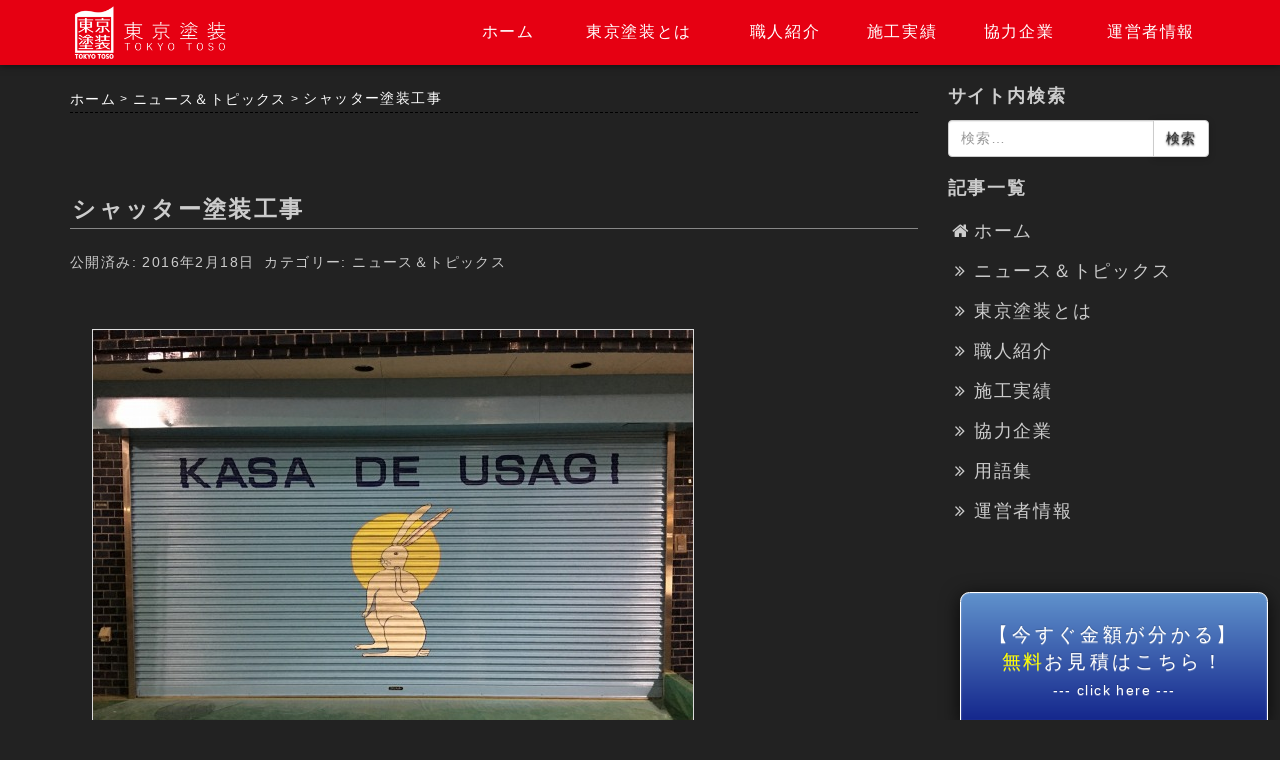

--- FILE ---
content_type: text/html; charset=UTF-8
request_url: https://tokyotoso.jp/%E3%82%B7%E3%83%A3%E3%83%83%E3%82%BF%E3%83%BC%E5%A1%97%E8%A3%85%E5%B7%A5%E4%BA%8B-422/
body_size: 26053
content:
<!DOCTYPE html><html lang="ja"><head prefix="og: http://ogp.me/ns# fb: http://ogp.me/ns/fb# article: http://ogp.me/ns/article#"><meta charset="UTF-8"><meta name="viewport" content="width=device-width, initial-scale=1.0, maximum-scale=1.0, user-scalable=0" /><link rel="pingback" href="https://tokyotoso.jp/xmlrpc.php" /> <!--[if lt IE 9]> <script src="https://tokyotoso.jp/wp-content/themes/habakiri/js/html5shiv.min.js"></script> <![endif]--><link media="all" href="https://tokyotoso.jp/wp-content/cache/autoptimize/css/autoptimize_07014a79456dfceef9b98deb7645c217.css" rel="stylesheet"><title>シャッター塗装工事 | 東京塗装</title><meta property="og:title" content=" | 東京塗装"><meta property="og:type" content="website"><meta property="og:url" content="https://tokyotoso.jp//%E3%82%B7%E3%83%A3%E3%83%83%E3%82%BF%E3%83%BC%E5%A1%97%E8%A3%85%E5%B7%A5%E4%BA%8B-422/"><meta property="og:site_name" content="大田区の住宅、外壁・屋根塗装、屋上防水、ハウスクリーニングの専門家集団「東京塗装」"><meta property="og:image" content="https://tokyotoso.jp/wp-content/themes/habakiri/images/ogp.jpg"><meta name="twitter:card" content="summary_large_image"><meta name="twitter:url" content="https://tokyotoso.jp//%E3%82%B7%E3%83%A3%E3%83%83%E3%82%BF%E3%83%BC%E5%A1%97%E8%A3%85%E5%B7%A5%E4%BA%8B-422/"><meta name="twitter:title" content=" | 東京塗装"><meta name="twitter:image" content="https://tokyotoso.jp/wp-content/themes/habakiri/images/ogp.jpg"><meta name='robots' content='max-image-preview:large' /><link rel="alternate" type="application/rss+xml" title="東京塗装 &raquo; フィード" href="https://tokyotoso.jp/feed/" /><link rel="alternate" type="application/rss+xml" title="東京塗装 &raquo; コメントフィード" href="https://tokyotoso.jp/comments/feed/" /> <script type="text/javascript">window._wpemojiSettings = {"baseUrl":"https:\/\/s.w.org\/images\/core\/emoji\/16.0.1\/72x72\/","ext":".png","svgUrl":"https:\/\/s.w.org\/images\/core\/emoji\/16.0.1\/svg\/","svgExt":".svg","source":{"concatemoji":"https:\/\/tokyotoso.jp\/wp-includes\/js\/wp-emoji-release.min.js?ver=6.8.3"}};
/*! This file is auto-generated */
!function(s,n){var o,i,e;function c(e){try{var t={supportTests:e,timestamp:(new Date).valueOf()};sessionStorage.setItem(o,JSON.stringify(t))}catch(e){}}function p(e,t,n){e.clearRect(0,0,e.canvas.width,e.canvas.height),e.fillText(t,0,0);var t=new Uint32Array(e.getImageData(0,0,e.canvas.width,e.canvas.height).data),a=(e.clearRect(0,0,e.canvas.width,e.canvas.height),e.fillText(n,0,0),new Uint32Array(e.getImageData(0,0,e.canvas.width,e.canvas.height).data));return t.every(function(e,t){return e===a[t]})}function u(e,t){e.clearRect(0,0,e.canvas.width,e.canvas.height),e.fillText(t,0,0);for(var n=e.getImageData(16,16,1,1),a=0;a<n.data.length;a++)if(0!==n.data[a])return!1;return!0}function f(e,t,n,a){switch(t){case"flag":return n(e,"\ud83c\udff3\ufe0f\u200d\u26a7\ufe0f","\ud83c\udff3\ufe0f\u200b\u26a7\ufe0f")?!1:!n(e,"\ud83c\udde8\ud83c\uddf6","\ud83c\udde8\u200b\ud83c\uddf6")&&!n(e,"\ud83c\udff4\udb40\udc67\udb40\udc62\udb40\udc65\udb40\udc6e\udb40\udc67\udb40\udc7f","\ud83c\udff4\u200b\udb40\udc67\u200b\udb40\udc62\u200b\udb40\udc65\u200b\udb40\udc6e\u200b\udb40\udc67\u200b\udb40\udc7f");case"emoji":return!a(e,"\ud83e\udedf")}return!1}function g(e,t,n,a){var r="undefined"!=typeof WorkerGlobalScope&&self instanceof WorkerGlobalScope?new OffscreenCanvas(300,150):s.createElement("canvas"),o=r.getContext("2d",{willReadFrequently:!0}),i=(o.textBaseline="top",o.font="600 32px Arial",{});return e.forEach(function(e){i[e]=t(o,e,n,a)}),i}function t(e){var t=s.createElement("script");t.src=e,t.defer=!0,s.head.appendChild(t)}"undefined"!=typeof Promise&&(o="wpEmojiSettingsSupports",i=["flag","emoji"],n.supports={everything:!0,everythingExceptFlag:!0},e=new Promise(function(e){s.addEventListener("DOMContentLoaded",e,{once:!0})}),new Promise(function(t){var n=function(){try{var e=JSON.parse(sessionStorage.getItem(o));if("object"==typeof e&&"number"==typeof e.timestamp&&(new Date).valueOf()<e.timestamp+604800&&"object"==typeof e.supportTests)return e.supportTests}catch(e){}return null}();if(!n){if("undefined"!=typeof Worker&&"undefined"!=typeof OffscreenCanvas&&"undefined"!=typeof URL&&URL.createObjectURL&&"undefined"!=typeof Blob)try{var e="postMessage("+g.toString()+"("+[JSON.stringify(i),f.toString(),p.toString(),u.toString()].join(",")+"));",a=new Blob([e],{type:"text/javascript"}),r=new Worker(URL.createObjectURL(a),{name:"wpTestEmojiSupports"});return void(r.onmessage=function(e){c(n=e.data),r.terminate(),t(n)})}catch(e){}c(n=g(i,f,p,u))}t(n)}).then(function(e){for(var t in e)n.supports[t]=e[t],n.supports.everything=n.supports.everything&&n.supports[t],"flag"!==t&&(n.supports.everythingExceptFlag=n.supports.everythingExceptFlag&&n.supports[t]);n.supports.everythingExceptFlag=n.supports.everythingExceptFlag&&!n.supports.flag,n.DOMReady=!1,n.readyCallback=function(){n.DOMReady=!0}}).then(function(){return e}).then(function(){var e;n.supports.everything||(n.readyCallback(),(e=n.source||{}).concatemoji?t(e.concatemoji):e.wpemoji&&e.twemoji&&(t(e.twemoji),t(e.wpemoji)))}))}((window,document),window._wpemojiSettings);</script> <script type="text/javascript" src="https://tokyotoso.jp/wp-includes/js/jquery/jquery.min.js?ver=3.7.1" id="jquery-core-js"></script> <script type="text/javascript" src="https://tokyotoso.jp/wp-includes/js/jquery/jquery-migrate.min.js?ver=3.4.1" id="jquery-migrate-js"></script> <script type="text/javascript" src="https://tokyotoso.jp/wp-content/plugins/ohanasiya-slider/js/jquery.flexslider-min.js?ver=2019-04-16-18-22-04" id="ohanasiya-slider-jquery.flexslider-min-js"></script> <script type="text/javascript" src="https://tokyotoso.jp/wp-content/themes/tokyotoso/js/jquery.inview.min.js?ver=2024-01-01-02-11-42" id="tokyotoso-tokyotoso-inview-js"></script> <script type="text/javascript" src="https://tokyotoso.jp/wp-content/themes/tokyotoso/js/tokyotoso.js?ver=2024-01-01-02-11-42" id="tokyotoso-tokyotoso-js-js"></script> <script type="text/javascript" src="https://tokyotoso.jp/wp-content/themes/tokyotoso/ajaxform/ajaxform.js?ver=2024-05-24-15-30-26" id="tokyotoso-tokyotoso-ajaxform-js"></script> <script type="text/javascript" src="https://tokyotoso.jp/wp-content/themes/tokyotoso/ajaxest/ajaxest.js?ver=2024-05-24-15-24-25" id="tokyotoso-tokyotoso-ajaxest-js"></script> <link rel="https://api.w.org/" href="https://tokyotoso.jp/wp-json/" /><link rel="alternate" title="JSON" type="application/json" href="https://tokyotoso.jp/wp-json/wp/v2/posts/422" /><link rel="EditURI" type="application/rsd+xml" title="RSD" href="https://tokyotoso.jp/xmlrpc.php?rsd" /><meta name="generator" content="WordPress 6.8.3" /><link rel="canonical" href="https://tokyotoso.jp/%e3%82%b7%e3%83%a3%e3%83%83%e3%82%bf%e3%83%bc%e5%a1%97%e8%a3%85%e5%b7%a5%e4%ba%8b-422/" /><link rel='shortlink' href='https://tokyotoso.jp/?p=422' /><link rel="alternate" title="oEmbed (JSON)" type="application/json+oembed" href="https://tokyotoso.jp/wp-json/oembed/1.0/embed?url=https%3A%2F%2Ftokyotoso.jp%2F%25e3%2582%25b7%25e3%2583%25a3%25e3%2583%2583%25e3%2582%25bf%25e3%2583%25bc%25e5%25a1%2597%25e8%25a3%2585%25e5%25b7%25a5%25e4%25ba%258b-422%2F" /><link rel="alternate" title="oEmbed (XML)" type="text/xml+oembed" href="https://tokyotoso.jp/wp-json/oembed/1.0/embed?url=https%3A%2F%2Ftokyotoso.jp%2F%25e3%2582%25b7%25e3%2583%25a3%25e3%2583%2583%25e3%2582%25bf%25e3%2583%25bc%25e5%25a1%2597%25e8%25a3%2585%25e5%25b7%25a5%25e4%25ba%258b-422%2F&#038;format=xml" /><link rel="icon" href="https://tokyotoso.jp/wp-content/uploads/2016/02/cropped-tokyotoso-240x240.png" sizes="32x32" /><link rel="icon" href="https://tokyotoso.jp/wp-content/uploads/2016/02/cropped-tokyotoso-240x240.png" sizes="192x192" /><link rel="apple-touch-icon" href="https://tokyotoso.jp/wp-content/uploads/2016/02/cropped-tokyotoso-240x240.png" /><meta name="msapplication-TileImage" content="https://tokyotoso.jp/wp-content/uploads/2016/02/cropped-tokyotoso-480x480.png" /></head><body class="wp-singular post-template-default single single-post postid-422 single-format-standard wp-theme-habakiri wp-child-theme-tokyotoso metaslider-plugin blog-template-single-right-sidebar"><div id="container"><header id="header" class="header header--default "><div class="container"><div class="row header__content"><div class="col-xs-10 col-md-4 header__col"><div class="site-branding"><h1 class="site-branding__heading"> <a href="https://tokyotoso.jp/" rel="home"><noscript><img src="https://tokyotoso.jp/wp-content/uploads/2016/02/tokyotoso_logo.png" alt="東京塗装" class="site-branding__logo" /></noscript><img src='data:image/svg+xml,%3Csvg%20xmlns=%22http://www.w3.org/2000/svg%22%20viewBox=%220%200%20210%20140%22%3E%3C/svg%3E' data-src="https://tokyotoso.jp/wp-content/uploads/2016/02/tokyotoso_logo.png" alt="東京塗装" class="lazyload site-branding__logo" /></a></h1></div></div><div class="col-xs-2 col-md-8 header__col global-nav-wrapper clearfix"><nav class="global-nav js-responsive-nav nav--hide" role="navigation"><div class="menu-main-container"><ul id="menu-main" class="menu"><li id="menu-item-194" class="menu-item menu-item-type-custom menu-item-object-custom menu-item-home menu-item-194"><a href="https://tokyotoso.jp/">ホーム</a></li><li id="menu-item-198" class="menu-item menu-item-type-taxonomy menu-item-object-category current-post-ancestor current-menu-parent current-post-parent menu-item-198"><a href="https://tokyotoso.jp/category/topics/">ニュース＆トピックス</a></li><li id="menu-item-195" class="menu-item menu-item-type-post_type menu-item-object-page menu-item-195"><a href="https://tokyotoso.jp/about-tokyotoso/">東京塗装とは</a></li><li id="menu-item-197" class="menu-item menu-item-type-taxonomy menu-item-object-category menu-item-197"><a href="https://tokyotoso.jp/category/craftsman/">職人紹介</a></li><li id="menu-item-1141" class="menu-item menu-item-type-taxonomy menu-item-object-category menu-item-1141"><a href="https://tokyotoso.jp/category/results/">施工実績</a></li><li id="menu-item-200" class="menu-item menu-item-type-taxonomy menu-item-object-category menu-item-200"><a href="https://tokyotoso.jp/category/coop/">協力企業</a></li><li id="menu-item-591" class="menu-item menu-item-type-taxonomy menu-item-object-category menu-item-591"><a href="https://tokyotoso.jp/category/glossary/">用語集</a></li><li id="menu-item-196" class="menu-item menu-item-type-post_type menu-item-object-page menu-item-196"><a href="https://tokyotoso.jp/tokyotoso-committee/">運営者情報</a></li></ul></div></nav><div id="responsive-btn"></div></div></div><div class="gNavi"><ul><li><a href="https://tokyotoso.jp/">ホーム</a></li><li><a href="https://tokyotoso.jp/about-tokyotoso/">東京塗装とは</a></li><li><a href="https://tokyotoso.jp/category/craftsman/">職人紹介</a></li><li><a href="https://tokyotoso.jp/category/results/">施工実績</a></li><li><a href="https://tokyotoso.jp/category/coop/">協力企業</a></li><li><a href="https://tokyotoso.jp/tokyotoso-committee/">運営者情報</a></li></ul></div></div></header><div id="contents"><div class="sub-page-contents"><div class="container"><div class="row"><div class="col-md-9"><main id="main" role="main"><div class="breadcrumbs"><a href="https://tokyotoso.jp/">ホーム</a> &gt; <a href="https://tokyotoso.jp/category/topics/">ニュース＆トピックス</a> &gt; <strong>シャッター塗装工事</strong></div><article class="article article--single post-422 post type-post status-publish format-standard has-post-thumbnail hentry category-topics"><div class="entry"><h1 class="entry__title entry-title">シャッター塗装工事</h1><div class="entry-meta"><ul class="entry-meta__list"><li class="entry-meta__item published"><time datetime="2016-02-18T17:55:48+09:00">公開済み: 2016年2月18日</time></li><li class="entry-meta__item updated hidden"><time datetime="2016-02-18T17:56:13+09:00">更新: 2016年2月18日</time></li><li class="entry-meta__item vCard author">作成者: <a href="https://tokyotoso.jp/author/staff/"><span class="fn">staff</span></a></li><li class="entry-meta__item categories">カテゴリー: <a href="https://tokyotoso.jp/category/topics/">ニュース＆トピックス</a></li></ul></div><div class="entry__content entry-content"><p><noscript><img decoding="async" src="https://tokyotoso.jp/wp-content/uploads/2016/02/IMG_1002.jpg" alt="" /></noscript><img class="lazyload" decoding="async" src='data:image/svg+xml,%3Csvg%20xmlns=%22http://www.w3.org/2000/svg%22%20viewBox=%220%200%20210%20140%22%3E%3C/svg%3E' data-src="https://tokyotoso.jp/wp-content/uploads/2016/02/IMG_1002.jpg" alt="" /></p><p>2015年末に塗装工事の依頼をうけたシャッターです。</p><p>文字とウサギを神養生します。</p><p><noscript><img decoding="async" src="https://tokyotoso.jp/wp-content/uploads/2016/02/IMG_1001.jpg" alt="" /></noscript><img class="lazyload" decoding="async" src='data:image/svg+xml,%3Csvg%20xmlns=%22http://www.w3.org/2000/svg%22%20viewBox=%220%200%20210%20140%22%3E%3C/svg%3E' data-src="https://tokyotoso.jp/wp-content/uploads/2016/02/IMG_1001.jpg" alt="" /><br /> <noscript><img decoding="async" src="https://tokyotoso.jp/wp-content/uploads/2016/02/IMG_0998.jpg" alt="" /></noscript><img class="lazyload" decoding="async" src='data:image/svg+xml,%3Csvg%20xmlns=%22http://www.w3.org/2000/svg%22%20viewBox=%220%200%20210%20140%22%3E%3C/svg%3E' data-src="https://tokyotoso.jp/wp-content/uploads/2016/02/IMG_0998.jpg" alt="" /></p><p>あとのは吹きつけでまずシャッターを塗装しました。</p><p><noscript><img decoding="async" src="https://tokyotoso.jp/wp-content/uploads/2016/02/IMG_0996.jpg" alt="" /></noscript><img class="lazyload" decoding="async" src='data:image/svg+xml,%3Csvg%20xmlns=%22http://www.w3.org/2000/svg%22%20viewBox=%220%200%20210%20140%22%3E%3C/svg%3E' data-src="https://tokyotoso.jp/wp-content/uploads/2016/02/IMG_0996.jpg" alt="" /></p><p>この養生がやはり最大のポイントです。</p><p><noscript><img decoding="async" src="https://tokyotoso.jp/wp-content/uploads/2016/02/IMG_1008.jpg" alt="" /></noscript><img class="lazyload" decoding="async" src='data:image/svg+xml,%3Csvg%20xmlns=%22http://www.w3.org/2000/svg%22%20viewBox=%220%200%20210%20140%22%3E%3C/svg%3E' data-src="https://tokyotoso.jp/wp-content/uploads/2016/02/IMG_1008.jpg" alt="" /></p><p>吹きつけ塗装が終わったあとはひたすら筆でウサギを塗っていきます。</p><p>職人が入れ替わり5人がかりで2日ほどかけて仕上げていきました。</p><p><noscript><img decoding="async" src="https://tokyotoso.jp/wp-content/uploads/2016/02/S__17956876.jpg" alt="" /></noscript><img class="lazyload" decoding="async" src='data:image/svg+xml,%3Csvg%20xmlns=%22http://www.w3.org/2000/svg%22%20viewBox=%220%200%20210%20140%22%3E%3C/svg%3E' data-src="https://tokyotoso.jp/wp-content/uploads/2016/02/S__17956876.jpg" alt="" /></p><p>最後はオーナー様に目を入れてもらって完成です。</p><p>コレは光建さんの粋なはからいです。施主様も喜ばれてました。</p><h3>使用材料</h3><ul><li>SK マイルドサビガード</li><li>SK クリーンマイルドウレタン</li></ul></div></div><div class="related-posts"><h2 class="related-posts__title h3">関連記事</h2><div class="entries entries--related-posts entries-related-posts"><article class="article article--summary post-1183 post type-post status-publish format-standard has-post-thumbnail hentry category-topics"><div class="entry--has_media entry"><div class="entry--has_media__inner"><div class="entry--has_media__media"> <a href="https://tokyotoso.jp/%e3%81%82%e3%81%91%e3%81%be%e3%81%97%e3%81%a6%e3%81%8a%e3%82%81%e3%81%a7%e3%81%a8%e3%81%86%e3%81%94%e3%81%96%e3%81%84%e3%81%be%e3%81%99%e3%80%82-1183/" class="entry--has_media__link"> <img width="240" height="240" src="https://tokyotoso.jp/wp-content/uploads/2019/12/tokyotoso2020-240x240.jpg" class=" wp-post-image" alt="" decoding="async" fetchpriority="high" /> </a></div><div class="entry--has_media__body"><h1 class="entry__title entry-title h4"><a href="https://tokyotoso.jp/%e3%81%82%e3%81%91%e3%81%be%e3%81%97%e3%81%a6%e3%81%8a%e3%82%81%e3%81%a7%e3%81%a8%e3%81%86%e3%81%94%e3%81%96%e3%81%84%e3%81%be%e3%81%99%e3%80%82-1183/">あけましておめでとうございます。</a></h1><div class="entry__summary"><p> [&hellip;]</p></div><div class="entry-meta"><ul class="entry-meta__list"><li class="entry-meta__item published"><time datetime="2020-01-01T00:00:27+09:00">公開済み: 2020年1月1日</time></li><li class="entry-meta__item updated hidden"><time datetime="2019-12-31T23:02:07+09:00">更新: 2019年12月31日</time></li><li class="entry-meta__item vCard author">作成者: <a href="https://tokyotoso.jp/author/staff/"><span class="fn">staff</span></a></li><li class="entry-meta__item categories">カテゴリー: <a href="https://tokyotoso.jp/category/topics/">ニュース＆トピックス</a></li></ul></div></div></div></div></article><article class="article article--summary post-413 post type-post status-publish format-standard has-post-thumbnail hentry category-topics"><div class="entry--has_media entry"><div class="entry--has_media__inner"><div class="entry--has_media__media"> <a href="https://tokyotoso.jp/%e8%b6%b3%e5%a0%b4%e7%b5%84%e3%81%bf%e7%ab%8b%e3%81%a6%e3%81%ae%e3%82%88%e3%81%86%e3%81%99-413/" class="entry--has_media__link"> <noscript><img width="240" height="240" src="https://tokyotoso.jp/wp-content/uploads/2016/02/IMG_0382-240x240.jpg" class=" wp-post-image" alt="" decoding="async" /></noscript><img width="240" height="240" src='data:image/svg+xml,%3Csvg%20xmlns=%22http://www.w3.org/2000/svg%22%20viewBox=%220%200%20240%20240%22%3E%3C/svg%3E' data-src="https://tokyotoso.jp/wp-content/uploads/2016/02/IMG_0382-240x240.jpg" class="lazyload  wp-post-image" alt="" decoding="async" /> </a></div><div class="entry--has_media__body"><h1 class="entry__title entry-title h4"><a href="https://tokyotoso.jp/%e8%b6%b3%e5%a0%b4%e7%b5%84%e3%81%bf%e7%ab%8b%e3%81%a6%e3%81%ae%e3%82%88%e3%81%86%e3%81%99-413/">足場組み立ての様子</a></h1><div class="entry__summary"><p> [&hellip;]</p></div><div class="entry-meta"><ul class="entry-meta__list"><li class="entry-meta__item published"><time datetime="2016-02-18T17:43:19+09:00">公開済み: 2016年2月18日</time></li><li class="entry-meta__item updated hidden"><time datetime="2016-02-18T17:45:42+09:00">更新: 2016年2月18日</time></li><li class="entry-meta__item vCard author">作成者: <a href="https://tokyotoso.jp/author/staff/"><span class="fn">staff</span></a></li><li class="entry-meta__item categories">カテゴリー: <a href="https://tokyotoso.jp/category/topics/">ニュース＆トピックス</a></li></ul></div></div></div></div></article><article class="article article--summary post-886 post type-post status-publish format-standard has-post-thumbnail hentry category-topics"><div class="entry--has_media entry"><div class="entry--has_media__inner"><div class="entry--has_media__media"> <a href="https://tokyotoso.jp/%e3%80%90%e5%b1%8b%e6%a0%b9%e3%81%ae%e7%a8%ae%e9%a1%9e%e5%88%a5%e3%80%91%e5%b1%8b%e6%a0%b9%e5%a1%97%e8%a3%85%e3%81%ae%e4%be%a1%e6%a0%bc%e3%81%ae%e7%9b%ae%e5%ae%89-886/" class="entry--has_media__link"> <noscript><img width="240" height="240" src="https://tokyotoso.jp/wp-content/uploads/2017/04/IMG_2014_09_05_021467-240x240.jpg" class=" wp-post-image" alt="" decoding="async" /></noscript><img width="240" height="240" src='data:image/svg+xml,%3Csvg%20xmlns=%22http://www.w3.org/2000/svg%22%20viewBox=%220%200%20240%20240%22%3E%3C/svg%3E' data-src="https://tokyotoso.jp/wp-content/uploads/2017/04/IMG_2014_09_05_021467-240x240.jpg" class="lazyload  wp-post-image" alt="" decoding="async" /> </a></div><div class="entry--has_media__body"><h1 class="entry__title entry-title h4"><a href="https://tokyotoso.jp/%e3%80%90%e5%b1%8b%e6%a0%b9%e3%81%ae%e7%a8%ae%e9%a1%9e%e5%88%a5%e3%80%91%e5%b1%8b%e6%a0%b9%e5%a1%97%e8%a3%85%e3%81%ae%e4%be%a1%e6%a0%bc%e3%81%ae%e7%9b%ae%e5%ae%89-886/">【屋根の種類別】屋根塗装の価格の目安</a></h1><div class="entry__summary"><p> [&hellip;]</p></div><div class="entry-meta"><ul class="entry-meta__list"><li class="entry-meta__item published"><time datetime="2017-04-11T16:14:20+09:00">公開済み: 2017年4月11日</time></li><li class="entry-meta__item updated hidden"><time datetime="2017-04-11T16:14:20+09:00">更新: 2017年4月11日</time></li><li class="entry-meta__item vCard author">作成者: <a href="https://tokyotoso.jp/author/staff/"><span class="fn">staff</span></a></li><li class="entry-meta__item categories">カテゴリー: <a href="https://tokyotoso.jp/category/topics/">ニュース＆トピックス</a></li></ul></div></div></div></div></article></div></div></article></main></div><div class="col-md-3"><aside id="sub"><div class="sidebar"><div id="search-3" class="widget sidebar-widget widget_search"><h2 class="sidebar-widget__title h4">サイト内検索</h2><form role="search" method="get" class="search-form" action="https://tokyotoso.jp/"> <label class="screen-reader-text" for="s">検索:</label><div class="input-group"> <input type="search" class="form-control" placeholder="検索&hellip;" value="" name="s" title="検索:" /> <span class="input-group-btn"> <input type="submit" class="btn btn-default" value="検索" /> </span></div></form></div><div id="nav_menu-2" class="widget sidebar-widget widget_nav_menu"><h2 class="sidebar-widget__title h4">記事一覧</h2><div class="menu-main-container"><ul id="menu-main-1" class="menu"><li class="menu-item menu-item-type-custom menu-item-object-custom menu-item-home menu-item-194"><a href="https://tokyotoso.jp/">ホーム</a></li><li class="menu-item menu-item-type-taxonomy menu-item-object-category current-post-ancestor current-menu-parent current-post-parent menu-item-198"><a href="https://tokyotoso.jp/category/topics/">ニュース＆トピックス</a></li><li class="menu-item menu-item-type-post_type menu-item-object-page menu-item-195"><a href="https://tokyotoso.jp/about-tokyotoso/">東京塗装とは</a></li><li class="menu-item menu-item-type-taxonomy menu-item-object-category menu-item-197"><a href="https://tokyotoso.jp/category/craftsman/">職人紹介</a></li><li class="menu-item menu-item-type-taxonomy menu-item-object-category menu-item-1141"><a href="https://tokyotoso.jp/category/results/">施工実績</a></li><li class="menu-item menu-item-type-taxonomy menu-item-object-category menu-item-200"><a href="https://tokyotoso.jp/category/coop/">協力企業</a></li><li class="menu-item menu-item-type-taxonomy menu-item-object-category menu-item-591"><a href="https://tokyotoso.jp/category/glossary/">用語集</a></li><li class="menu-item menu-item-type-post_type menu-item-object-page menu-item-196"><a href="https://tokyotoso.jp/tokyotoso-committee/">運営者情報</a></li></ul></div></div></div></aside></div></div></div></div></div><footer id="footer" class="footer"><div class="container home-container home-contact"><div class="row"><div class="col-sm-12 home-container-header home-contact-header"><h1 class="entry__title">contact us</h1></div></div><div class="row"><div class="col-sm-12"><div id="ajaxform" data-x-name="support">&nbsp;</div><p class="text-center text-bold" style="letter-spacing:0.25em;"><i class="fa fa-envelope"></i> <script>document.write(' <a hr' + 'ef="ma' + 'ilto:mail' + '@t' + 'okyotoso.jp">ma' + 'il' + '@tok' + 'yotoso.jp</a>');</script> </p><p class="text-center text-bold" style="letter-spacing:0.25em;"><i class="fa fa-phone"></i> <a href="tel:07040868363">070-4086-8363</a></p><p class="text-center text-bold" style="letter-spacing:0.25em;"><i class="fa fa-facebook-official"></i> <a href="https://www.facebook.com/tokyotoso/" target="_blank">facebook.com/tokyotoso</a></p><p class="text-center text-bold" style="letter-spacing:0.25em;"><i class="fa fa-map-marker"></i> <a href="https://goo.gl/maps/Vao2VCpnUZp" target="_blank">〒146-0095　東京都大田区多摩川1-23-17</a></p></div></div></div><div class="footer-widget-area"><div class="container"><div class="row"></div></div></div><div class="copyright"><div class="container center"> Copyright(C) 2014 TOKYOTOSO All rights reserved.</div></div></footer></div> <script type="speculationrules">{"prefetch":[{"source":"document","where":{"and":[{"href_matches":"\/*"},{"not":{"href_matches":["\/wp-*.php","\/wp-admin\/*","\/wp-content\/uploads\/*","\/wp-content\/*","\/wp-content\/plugins\/*","\/wp-content\/themes\/tokyotoso\/*","\/wp-content\/themes\/habakiri\/*","\/*\\?(.+)"]}},{"not":{"selector_matches":"a[rel~=\"nofollow\"]"}},{"not":{"selector_matches":".no-prefetch, .no-prefetch a"}}]},"eagerness":"conservative"}]}</script> <script>jQuery( function( $ ) {
			$( '.js-responsive-nav' ).responsive_nav( {
				direction: 'right'
			} );
		} );</script> <noscript><style>.lazyload{display:none;}</style></noscript><script data-noptimize="1">window.lazySizesConfig=window.lazySizesConfig||{};window.lazySizesConfig.loadMode=1;</script><script async data-noptimize="1" src='https://tokyotoso.jp/wp-content/plugins/autoptimize/classes/external/js/lazysizes.min.js?ao_version=3.1.14'></script><script type="text/javascript" src="https://tokyotoso.jp/wp-content/plugins/ohanasiya-slider/js/slider.js?ver=2019-04-16-18-22-04" id="ohanasiya-slider-slider-js"></script> <script type="text/javascript" src="https://tokyotoso.jp/wp-content/themes/habakiri/js/app.min.js?ver=6.8.3" id="habakiri-js"></script>  <script async src="https://www.googletagmanager.com/gtag/js?id=UA-61802183-1"></script> <script>window.dataLayer = window.dataLayer || [];

function gtag() {
	dataLayer.push(arguments);
}
gtag('js', new Date());
gtag('config', 'UA-61802183-1');</script> </body></html>
<!-- Dynamic page generated in 0.219 seconds. -->
<!-- Cached page generated by WP-Super-Cache on 2026-01-24 12:02:48 -->

<!-- super cache -->

--- FILE ---
content_type: text/html;charset=UTF-8
request_url: https://tokyotoso.jp/wp-content/themes/tokyotoso/ajaxform/ajaxform.php?name=support&mode=form&_=1769223769390
body_size: 2238
content:
<div class="ajaxform-wrapper">
  <form method="post" onSubmit="return false;">

    <div class="ajaxform-entry">
      <div class="ajaxform-head ajaxform-required">お名前</div>
      <div class="ajaxform-data">
        氏<input class="ajaxform-text ajaxform-required" type="text" name="name1" size="8" /> <br class="smartphone">名<input class="ajaxform-text ajaxform-required" type="text" name="name2" size="8" />
      </div>
    </div>

    <div class="ajaxform-entry">
      <div class="ajaxform-head ajaxform-required">フリガナ</div>
      <div class="ajaxform-data">
        氏<input class="ajaxform-text ajaxform-required" type="text" name="rubi1" size="8" /> <br class="smartphone">名<input class="ajaxform-text ajaxform-required" type="text" name="rubi2" size="8" />
      </div>
    </div>
    <div class="ajaxform-entry">
      <div class="ajaxform-head ajaxform-required">メールアドレス</div>
      <div class="ajaxform-data">
        <input class="ajaxform-mail ajaxform-required" type="text" name="email" size="30" />
      </div>
      <div class="ajaxform-rem">誤記入が多発しております。全角・半角文字を含め、必ずご確認をお願いいたします。</div>
    </div>

    <div class="ajaxform-entry">
      <div class="ajaxform-head ajaxform-required">電話番号</div>
      <div class="ajaxform-data">
        <input class="ajaxform-number ajaxform-required" type="text" name="tel" size="20" />
      </div>
      <div class="ajaxform-rem">お急ぎの場合やメールによるご連絡がつかない場合にお電話することがございます。</div>
    </div>

    <div class="ajaxform-entry">
      <div class="ajaxform-head ajaxform-required">お問い合わせ内容</div>
      <div class="ajaxform-data">
        <textarea style="width: 80%; height: 12rem;" class="ajaxform-textarea ajaxform-required" name="desc" /></textarea>
      </div>
      <div class="ajaxform-rem">お問い合わせ内容のほか、お気付きの点やご不明な点、ご意見などありましたらお気軽にご記入ください。</div>
    </div>

    <div class="ajaxform-submit">
      <input class="ajaxform-submit" type="submit" value="送　　信" />
    </div>
  </form>
</div>

--- FILE ---
content_type: text/html; charset=UTF-8
request_url: https://tokyotoso.jp/wp-content/themes/tokyotoso/ajaxest/ajaxest.php?name=est&mode=form&_=1769223769391
body_size: -49
content:
ajaxest: 3


--- FILE ---
content_type: application/javascript
request_url: https://tokyotoso.jp/wp-content/themes/tokyotoso/js/tokyotoso.js?ver=2024-01-01-02-11-42
body_size: 1289
content:
/* TOKYOTOSO JS */
(function($) {

  $(document).ready(function() {

    var animateDuaration = 1000;
    var animateDistance = '30px';
    var animateEasing = 'swing';
    $('.in-view-tile').parent().height($('.in-view-tile').parent().height());
    $('.in-view-tile').css('margin-top', animateDistance);
    $('.in-view-tile').css('opacity', 0);
    $('.in-view-tile').on('inview', function(event, isInView) {
      if (isInView && $(this).css('opacity') == 0) {
        console.log('inView:' + $(this).attr('class'));
        $(this).animate({
          'margin-top': 0,
          'opacity': 1.0
        }, animateDuaration, animateEasing);
      }
    });

  });

  $(window).on('load', function() {

    if ($('.home-copy').length) {
      resizeHomeEyecatch();
      $(window).on('resize', function() {
        resizeHomeEyecatch();
      });
    }

    $('table').each(function() {
      var e = this;
      var p = $(this).parent().get(0);
      console.log('table.patrent.attr=' + $(p).attr('class'));
      if ($(p).width() >= $(e).width()) {
        $(p).removeClass('table-responsive');
      }
    });

    function resizeHomeEyecatch() {
      $('.home-copy').animate({
        'height': Math.max($(window).height() - $('#header').height() - 14 * 4, 640),
      });
      console.log('.home-copy:height=' + $('.home-copy').height());
    }

  });

})(jQuery);

--- FILE ---
content_type: application/javascript
request_url: https://tokyotoso.jp/wp-content/themes/tokyotoso/ajaxest/ajaxest.js?ver=2024-05-24-15-24-25
body_size: 12004
content:
/* 基本設定 */
// 一部関数はajaxformで定義済み
var ajaxEstSelfURI = getSelfURI();
var ajaxEstLoaderURL = ajaxEstSelfURI.replace(/[^\/]+$/, "ajaxest.php");
var ajaxEstCalcURL = ajaxEstSelfURI.replace(/[^\/]+$/, "calc.php");
var ajaxEstZipperURL = ajaxEstSelfURI.replace(/\/ajaxest\/[^\/]+$/, "/ajaxform/ajaxzipper.php");
/** 設置例

<div id="ajaxest" data-x-name="est">&nbsp;</div>

*/

/* 動作開始 */
jQuery(document).ready(function () {
	/* jquery初期化はajaxformで行っているのでしない */

	/* 管理画面では表示しない */
	console.log("[ajaxEst]location=" + location.href);
	if (location.href.match(/wp-admin/)) {
		return;
	}

	/* タグ追加（入力フォーム） */
	jQuery("body").append('<div id="ajaxest" data-x-name="est">&nbsp;</div>');
	/* タグ追加（OPENボタン） */
	jQuery("body").append('<div class="ajaxest-open-button-wrapper"><div class="ajaxest-open-button">【今すぐ金額が分かる】<br /><span class="yellow">無料</span>お見積はこちら！<br /><span style="font-size: 75%;">--- click here ---</span></div></div>');
	jQuery("body").append('<div class="fixBtn_tel"><a href="tel:070-4086-8363"><img src="/wp-content/themes/tokyotoso/img/fixBtn_tel.png" alt=""></a></div>');

	/* OPENアクションをバインド */
	jQuery("div.ajaxest-open-button").on("click", function () {
		dispAjaxEst();
	});

	/* --- ロード --- */
	var name = jQuery("#ajaxest").attr("data-x-name");
	if (!name) name = "event";
	var dat = {
		name: name,
		mode: "form",
	};
	jQuery.get(ajaxEstLoaderURL, dat, function (d) {
		/* --- フォームをロードして全体をチェック --- */
		jQuery("#ajaxest").html(d);
		dispModal(jQuery("#ajaxest-step1-modal"));
		ajaxEstCheckRequired();
		ajaxEstCheckCalcRequired();

		/* --- バインド（自動変換） --- */
		jQuery("input.ajaxest-mail").on("change", function () {
			var val = jQuery(this).val();
			val = hankaku(val);
			val = delzenkaku(val);
			jQuery(this).val(val);
			return;
		});
		jQuery("input.ajaxest-number").on("change", function () {
			var val = jQuery(this).val();
			val = hankaku(val);
			val = val.replace(/[^0-9]/g, "");
			jQuery(this).val(val);
			return;
		});
		jQuery("input.ajaxest-zenkaku").on("change", function () {
			var val = jQuery(this).val();
			val = zenkaku(val);
			val = delhankaku(val);
			jQuery(this).val(val);
			return;
		});

		jQuery("input.ajaxest-hankaku").on("change", function () {
			var val = jQuery(this).val();
			val = hankaku(val);
			val = delzenkaku(val);
			jQuery(this).val(val);
			return;
		});

		/* --- バインド（チェック） --- */
		jQuery("input.ajaxest-required, select.ajaxest-required, textarea.ajaxest-required").on("change", function () {
			return ajaxEstCheckRequired();
		});
		jQuery("input.ajaxest-calc-required, select.ajaxest-calc-required, textarea.ajaxest-calc-required").on("change", function () {
			return ajaxEstCheckCalcRequired();
		});
		jQuery("#施工部分-その他, #施工面積").on("change", function () {
			return ajaxEstCheckCalcRequired();
		});

		/* --- バインド（住所自動入力） --- */
		jQuery("#zipcode").on("change", function () {
			if (
				jQuery(this)
					.val()
					.match(/^[0-9]{7}$/)
			) {
				jQuery("#ajax-zipper-icon").addClass("loading");
				console.log("ajaxEstZipperURL:" + ajaxEstZipperURL);
				console.log("zipcode:" + jQuery(this).val());
				jQuery.get(
					ajaxEstZipperURL,
					{
						z: jQuery(this).val(),
					},
					function (j) {
						for (i in j) {
							console.log("zipper:j[" + i + "]=" + j[i]);
						}
						jQuery("#ajax-zipper-icon").removeClass("loading");
						if (j.addr1 && j.addr2 && j.addr3) {
							jQuery("#addr1").val(j.addr1);
							jQuery("#addr2").val(j.addr2 + "　" + j.addr3);
						}
						setTimeout(function () {
							ajaxEstCheckRequired();
						}, 100);
					},
					"json"
				);
			}
		});

		/* --- バインド（特殊な挙動） --- */
		jQuery("input[data-x-group-ext]").on("change", function () {
			// チェックボックスのグループ分け
			var checkedGroup = jQuery(this).attr("data-x-group-ext");
			console.log("checkedGroup=" + checkedGroup);
			// 上記以外のグループのチェックを外す
			jQuery("input[data-x-group-ext]").each(function () {
				if (jQuery(this).attr("data-x-group-ext") != checkedGroup) {
					jQuery(this).prop("checked", false);
					console.log("checked OFF:" + jQuery(this).attr("id"));
				}
			});
			// 入力状況のチェック
			ajaxEstCheckCalcRequired();
			return;
		});
		jQuery("input[name=施工内容]").on("change", function () {
			// 特定ラジオボタンを押したときだけオプション表示
			if (jQuery("#施工内容-外装・内装の塗り替え").is(":checked", true) && jQuery("#施工内容-外装・内装の塗り替え-オプション").is(":hidden")) {
				jQuery("#施工内容-外装・内装の塗り替え-オプション").fadeIn(250);
			} else if (!jQuery("#施工内容-外装・内装の塗り替え-オプション").is(":hidden")) {
				jQuery("#施工内容-外装・内装の塗り替え-オプション").fadeOut(250);
			}
		});
		jQuery("input[data-x-group-ext]").on("change", function () {
			// 特定チェックボックスを押したときだけオプション表示
			if (jQuery("#施工部分-その他").prop("checked") && jQuery("#入力欄-施工面積").is(":hidden")) {
				jQuery("#入力欄-施工面積").fadeIn(250);
			} else if (!jQuery("#施工部分-その他").prop("checked") && !jQuery("#入力欄-施工面積").is(":hidden")) {
				jQuery("#入力欄-施工面積").fadeOut(250);
			}
		});

		// 概算のみ行う計算
		jQuery("#ajaxest-step1-calc").on("click", function () {
			// check
			ajaxEstCheckCalcRequired();
			if (ajaxEstIsCalcOK) {
				hideModal(jQuery("#ajaxest-step1-modal"), function () {
					var dat = jQuery("form#ajaxest").serialize();
					jQuery("#ajaxest-step2-msg").html('<p style="text-align:center;"><span class="loading" style="font-size:200%;"></span><br><br>計算しています…</p>');
					dispModal(jQuery("#ajaxest-step2-modal"), function () {
						jQuery.post(ajaxEstCalcURL + "?mode=calc", dat, function (d) {
							jQuery("#ajaxest-step2-msg").html(d);
							return;
						});
					});
				});
			} else {
				alert("エラー：入力内容を確認してください。");
			}
		});

		/* --- バインド（送信） --- */
		// 通常の送信は return false にしてある
		jQuery("#ajaxest-submit-button").on("click", function () {
			// datacheck
			ajaxEstCheckRequired();
			if (ajaxEstIsOK > 0) {
				// step3-modalからの送信
				hideModal(jQuery("#ajaxest-step3-modal"), function () {
					jQuery("#ajaxest-step4-msg").html('<p style="text-align:center;"><span class="loading" style="font-size:200%;"></span><br><br>送信しています…</p>');
					dispModal(jQuery("#ajaxest-step4-modal"), function () {
						setTimeout(function () {
							// make data
							var name = jQuery("form#ajaxest").attr("data-x-name");
							var dat = jQuery("form#ajaxest").serialize();
							// log
							console.log("*** SUBMIT START ***");
							console.log("ajaxEstLoaderURL=" + ajaxEstLoaderURL);
							console.log("name=" + name);
							console.log("dat=" + dat);
							jQuery.post(
								ajaxEstLoaderURL + "?mode=submit&name=" + name,
								dat,
								function (d) {
									console.log("ajaxest:" + d);
									jQuery("#ajaxest-step4-msg").fadeOut(200, function () {
										jQuery("#ajaxest-step4-msg").html(d);
										setTimeout(function () {
											jQuery("#ajaxest-step4-msg").fadeIn(200);
										}, 100);
									});
								},
								"html"
							);
						}, 1000);
					});
				});
			} else {
				alert("エラー：入力内容を確認してください。");
			}
			return false;
		});
	});
});

/**
 * 本格見積フォームを表示する
 */
function openStep3() {
	hideModal(jQuery("#ajaxest-step2-modal"), function () {
		dispModal(jQuery("#ajaxest-step3-modal"));
	});
	return;
}

/**
 * 必須データをチェックする
 */
var ajaxEstIsOK = 0;

function ajaxEstCheckRequired() {
	ajaxEstIsOK = 1;
	jQuery("input.ajaxest-required, select.ajaxest-required, textarea.ajaxest-required").each(function () {
		var val = jQuery(this).val();
		if (val.length > 0) {
			jQuery(this).css("background-color", "#FFF");
			jQuery(this).parent().removeClass("ng");
			jQuery(this).parent().addClass("okey");
		} else {
			jQuery(this).css("background-color", "#E0E0E0");
			jQuery(this).parent().removeClass("okey");
			jQuery(this).parent().addClass("ng");
			ajaxEstIsOK = 0;
		}
	});
	return ajaxEstIsOK;
}

/**
 * 計算に必要なデータをチェックする
 */
var ajaxEstIsCalcOK = 0;

function ajaxEstCheckCalcRequired() {
	ajaxEstIsCalcOK = 1;
	jQuery("input.ajaxest-calc-required, select.ajaxest-calc-required, textarea.ajaxest-calc-required").each(function () {
		var val = jQuery(this).val();
		console.log("ajaxEstCheckCalcRequired: " + jQuery(this).attr("name") + "=" + val);
		if (val.length > 0) {
			jQuery(this).css("background-color", "#FFF");
			jQuery(this).parent().removeClass("ng");
			jQuery(this).parent().addClass("okey");
		} else {
			jQuery(this).css("background-color", "#E0E0E0");
			jQuery(this).parent().removeClass("okey");
			jQuery(this).parent().addClass("ng");
			ajaxEstIsCalcOK = 0;
		}
	});
	// 特殊なチェック要件（施工範囲が「その他」の場合）
	jQuery("#施工面積").val(number(jQuery("#施工面積").val()));
	if (jQuery("#施工部分-その他").prop("checked") && jQuery("#施工面積").val() > 0) {
		jQuery("#施工面積").parent().removeClass("ng");
		jQuery("#施工面積").parent().addClass("okey");
	} else if (jQuery("#施工部分-その他").prop("checked")) {
		jQuery("#施工面積").parent().removeClass("okey");
		jQuery("#施工面積").parent().addClass("ng");
		ajaxEstIsCalcOK = 0;
	} else {
		jQuery("#施工面積").parent().removeClass("okey");
		jQuery("#施工面積").parent().removeClass("ng");
	}
	return ajaxEstIsCalcOK;
}

// ------------------------------------------------------------

/**
 * ajaxEstを表示
 * @return {[type]} [description]
 */
function dispAjaxEst() {
	jQuery("#ajaxest").fadeIn(200);
	jQuery("#ajaxest-step2-modal").hide();
	jQuery("#ajaxest-step3-modal").hide();
	jQuery("#ajaxest-step4-modal").hide();
	jQuery("#ajaxest-step1-modal").show();
}
/**
 * ajaxEstを隠して準備
 * @return {[type]} [description]
 */
function hideAjaxEst() {
	jQuery("#ajaxest").fadeOut(200, function () {
		jQuery("#ajaxest-step1-modal").show();
		jQuery("#ajaxest-step2-modal").hide();
		jQuery("#ajaxest-step3-modal").hide();
		jQuery("#ajaxest-step4-modal").hide();
	});
}
/**
 * 条件を変えて再計算
 * @return {[type]} [description]
 */
function reCalc() {
	hideModal(jQuery("#ajaxest-step2-modal"), function () {
		dispModal(jQuery("#ajaxest-step1-modal"));
	});
}

// ------------------------------------------------------------

/**
 * モーダルを表示してコールバック関数を実行
 * @param  {[type]} e    モーダル背景のjQueryオブジェクト（この中にモーダル本体）
 * @param  {[type]} func モーダル表示後に実行する関数
 * @return {[type]}      返り値無し
 */
function dispModal(e, func) {
	if (e.is(":visible")) {
		hideModal(e, function () {
			dispModal(e, func);
		});
	} else {
		e.fadeIn(200, function () {
			if (typeof func == "function") {
				setTimeout(function () {
					func.call();
				}, 100);
			}
			return;
		});
	}
	return;
}

/**
 * モーダルを隠してコールバック関数を実行
 * @param  {[type]} e    モーダル背景のjQueryオブジェクト（この中にモーダル本体）
 * @param  {[type]} func モーダル表示後に実行する関数
 * @return {[type]}      返り値無し
 */
function hideModal(e, func) {
	e.fadeOut(200, function () {
		if (typeof func == "function") {
			setTimeout(function () {
				func.call();
			}, 100);
		}
		return;
	});
	return;
}


--- FILE ---
content_type: application/javascript
request_url: https://tokyotoso.jp/wp-content/themes/tokyotoso/ajaxform/ajaxform.js?ver=2024-05-24-15-30-26
body_size: 5679
content:
/* 基本設定 */
var selfURI = getSelfURI();
console.log("selfURI:" + selfURI);
var loaderURL = selfURI.replace(/[^\/]+$/, "ajaxform.php");
var zipperURL = selfURI.replace(/[^\/]+$/, "ajaxzipper.php");
var loaderIcon = selfURI.replace(/[^\/]+$/, "icon_loading.gif");

/** 設置例

<div id="ajaxform" data-x-name="hogehuga">&nbsp;</div>

*/

/* 動作開始 */
jQuery(document).ready(function () {
	/* --- ajax 初期化 --- */
	jQuery.ajaxSetup({
		type: "POST",
		cache: false,
		error: function (XMLHttpRequest, textStatus, errorThrown) {
			jQuery("body").prepend("<pre>" + XMLHttpRequest.responseText + "</pre>");
			console.log("通信に失敗しました：" + textStatus);
		},
	});

	/* --- ロード --- */
	jQuery(".ajaxform,#ajaxform").each(function () {
		var e = this;
		jQuery(e).addClass("ajaxform");
		jQuery(e).attr("id", "ajaxform-" + (Math.random() + "").replace(/[^0-9]/, ""));
	});
	jQuery(".ajaxform").each(function () {
		var e = this;
		var id = jQuery(e).attr("id");
		var name = jQuery(e).attr("data-x-name");
		if (!name) name = "event";
		var dat = {
			name: name,
			mode: "form",
		};
		jQuery.get(loaderURL, dat, function (d) {
			/* --- フォームをロードして全体をチェック --- */
			jQuery("#" + id).html(d);
			checkRequired(id);

			/* --- バインド（チェック） --- */
			jQuery("#" + id + " input.ajaxform-required, #" + id + " select.ajaxform-required, #" + id + " textarea.ajaxform-required").bind("change", function () {
				return checkRequired(id);
			});

			/* --- バインド（自動変換） --- */
			jQuery("#" + id + " input.ajaxform-mail").bind("change", function () {
				var val = jQuery(this).val();
				val = hankaku(val);
				val = delzenkaku(val);
				jQuery(this).val(val);
				return;
			});
			jQuery("#" + id + " input.ajaxform-number").bind("change", function () {
				var val = jQuery(this).val();
				val = hankaku(val);
				val = val.replace(/[^0-9]/g, "");
				jQuery(this).val(val);
				return;
			});
			jQuery("#" + id + " input.ajaxform-zenkaku").bind("change", function () {
				var val = jQuery(this).val();
				val = zenkaku(val);
				val = delhankaku(val);
				jQuery(this).val(val);
				return;
			});

			jQuery("#" + id + " input.ajaxform-hankaku").bind("change", function () {
				var val = jQuery(this).val();
				val = hankaku(val);
				val = delzenkaku(val);
				jQuery(this).val(val);
				return;
			});

			/* --- バインド（自動住所） --- */
			jQuery("#zipcode,.zipcode").bind("change", function () {
				console.log("ajaxZipper:" + jQuery(this).val());
				if (
					jQuery(this)
						.val()
						.match(/^[0-9]{7}$/)
				) {
					jQuery("#ajax-zipper-icon").addClass("loading");
					jQuery.get(
						zipperURL,
						{
							z: jQuery(this).val(),
						},
						function (j) {
							jQuery("#ajax-zipper-icon").removeClass("loading");
							jQuery("#addr1").val(j.addr1);
							jQuery("#addr2").val(j.addr2 + "" + j.addr3);
							checkRequired(id);
						},
						"json"
					);
				}
			});

			/* --- バインド（送信） --- */
			jQuery("#" + id + " div.ajaxform-wrapper form").bind("submit", function () {
				isOk = 0;
				checkRequired(id);
				if (isOK > 0) {
					jQuery("#" + id + " input.ajaxform-submit").css("display", "none");
					jQuery("#" + id + " div.ajaxform-submit").append('<p style="text-align:center;color:#08F;"><img src="' + loaderIcon + '"><br>送信しています…</p>');
					var name = jQuery("#" + id).attr("data-x-name");
					var dat = jQuery(this).serialize();
					jQuery.post(
						loaderURL + "?mode=submit&name=" + name,
						dat,
						function (d) {
							jQuery("#" + id).html(d);
						},
						"html"
					);
				} else {
					alert("エラー：入力内容を確認してください。");
				}
				return false;
			});
		});
	});
});

/**
 * 必須データをチェックする
 */
var isOK = 0;

function checkRequired(id) {
	isOK = 1;
	jQuery("#" + id + " input.ajaxform-required, #" + id + " select.ajaxform-required, #" + id + " textarea.ajaxform-required").each(function () {
		var val = jQuery(this).val();
		if (val.length > 0) {
			jQuery(this).css("background-color", "#FFF");
			jQuery(this).parent().removeClass("ng");
			jQuery(this).parent().addClass("okey");
		} else {
			jQuery(this).css("background-color", "#E0E0E0");
			jQuery(this).parent().removeClass("okey");
			jQuery(this).parent().addClass("ng");
			isOK = 0;
		}
	});
	return isOK;
}

// ------------------------------------------------------------
// 一般関数

/**
 * 数字のみにするｐ
 */
function number(txt) {
	txt = hankaku(txt);
	txt = txt.replace(/[^0-9]/, "");
	return txt;
}
/**
 * 半角にする
 */
function hankaku(txt) {
	txt = new String(txt);
	txt = txt.replace(/[！-～]/g, function (s) {
		return String.fromCharCode(s.charCodeAt(0) - 0xfee0);
	});
	return txt;
}
/**
 * 全角にする
 */
function zenkaku(txt) {
	txt = new String(txt);
	txt = txt.replace(/[!-~]/g, function (s) {
		return String.fromCharCode(s.charCodeAt(0) + 0xfee0);
	});
	return txt;
}
/**
 * 半角を削除
 */
function delhankaku(txt) {
	txt = new String(txt);
	txt = txt.replace(/[!-~]/g, "");
	return txt;
}
/**
 * 全角を削除
 */
function delzenkaku(txt) {
	txt = new String(txt);
	txt = txt.replace(/[^!-~]/g, "");
	return txt;
}

/**
 * 絶対パスを求める
 */
function absolutePath(path) {
	var e = document.createElement("a");
	e.href = path;
	return e.href;
}

/**
 * 自分自身のファイルパスを求める
 */
function getSelfURI() {
	if (document.currentScript) {
		return document.currentScript.src;
	} else {
		var scripts = document.getElementsByTagName("script"),
			script = scripts[scripts.length - 1];
		if (script.src) {
			return script.src;
		}
	}
}


--- FILE ---
content_type: application/javascript
request_url: https://tokyotoso.jp/wp-content/plugins/ohanasiya-slider/js/slider.js?ver=2019-04-16-18-22-04
body_size: 1008
content:
(function($) {
  $(window).on('load', function() {
    /* ------------------------------------------------------------ */

    setTimeout(function() {
      $('.flexslider').each(function() {
        var e = this;
        console.log('[flexslider]id=' + $(e).attr('id'));
        $(e).height(parseInt($(e).width() * $(e).attr('data-ar') / 100));
        $(e).flexslider({
          animation: "fade",
          slideshowSpeed: 4000,
          animationSpeed: 500,
          controlNav: true,
          directionNav: true,
          prevText: '',
          nextText: '',
        });
      });
    }, 200);

    var timer = false;
    $(window).resize(function() {
      if (timer !== false) {
        clearTimeout(timer);
      }
      timer = setTimeout(function() {
        console.log('[flexslider]window=resized');
        $('.flexslider').each(function() {
          var e = this;
          $(e).height(parseInt($(e).width() * $(e).attr('data-ar') / 100));
        });
      }, 100);
    });

    /* ------------------------------------------------------------ */
  });
})(window.jQuery);